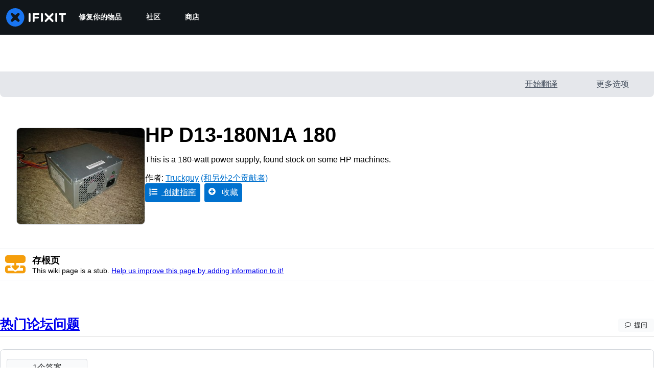

--- FILE ---
content_type: text/css
request_url: https://assets.cdn.ifixit.com/Assets/Guide/ifixit/Wiki-topic-onm2ByWlwCer6shGso4XEQ.css
body_size: 1231
content:
#contentPreview .column2{margin-left:13px;width:290px}#contentPreview .column3{margin-left:0;width:189px}#contentPreview .firstColumn{margin-left:0}#sidebarFloatPreview{padding:0 24px 24px 0}#contentFloatPreview{padding:0 0 24px 24px}#wikiPreviewDiv{margin-bottom:24px}#wikiDiffDiv{margin:0 24px 24px}@media only screen and (max-width:575px){#topContent{padding-inline:16px}}@media only screen and (min-width:1001px){.full-page-background #main{padding:0}}#topContent>div:first-child h2,#wikiRenderedText>div:nth-child(3){margin-top:0!important}.diagramsContainer{overflow:auto}.questionsContainer{display:-ms-flexbox;display:-webkit-flex;display:flex;-ms-justify-content:space-between;-webkit-justify-content:space-between;justify-content:space-between;-ms-flex-pack:justify;border-bottom:1px solid #e2e2e2;margin:45px 0 20px;padding-bottom:6px}@media only screen and (max-width:575px){.questionsContainer{-ms-align-self:flex-start;-webkit-align-self:flex-start;align-self:flex-start;-ms-flex-direction:column;-webkit-flex-direction:column;flex-direction:column;-ms-flex-item-align:start;border-bottom:none}}@media only screen and (min-width:576px){.questionsContainer{-ms-align-items:center;-webkit-align-items:center;align-items:center;-ms-flex-align:center}}@media only screen and (max-width:575px){.questionsContainer #askQuestionButton{border-top:1px solid #e2e2e2;padding-top:20px;text-align:left}}.questionsContainer .header{border-bottom:none!important;margin:0!important;padding-bottom:0!important}.wiki-section-heading{-ms-align-items:stretch;-webkit-align-items:stretch;align-items:stretch;display:-ms-flexbox;display:-webkit-flex;display:flex;-ms-flex-align:stretch;-ms-justify-content:space-between;-webkit-justify-content:space-between;justify-content:space-between;-ms-flex-pack:justify;border-bottom:1px solid #e5e7eb;margin:45px 0 20px;padding-block:6px}.wiki-section-heading .subtleButton{-ms-align-items:center;-webkit-align-items:center;align-items:center;display:-ms-flexbox;display:-webkit-flex;display:flex;-ms-flex:0;-webkit-flex:0;flex:0;-ms-flex-align:center;-ms-justify-content:center;-webkit-justify-content:center;justify-content:center;-ms-flex-pack:center;height:unset;line-height:unset;margin:0;position:unset;white-space:nowrap}#topContent .wiki-section-heading h2{border:0;margin:0;padding:0}#topContent h2,.topic.articleContainer h2{border-bottom:1px solid #e5e7eb;color:#212426;font-size:26px;font-weight:700;margin:45px 0 20px}#topContent h2.tools-header,.topic.articleContainer h2.tools-header{margin-top:0}.topic.articleContainer div.header{color:#212426;font-size:26px;font-weight:600;padding-bottom:6px}.store-feature .grid,.subcategorySection .grid{display:-ms-grid;display:grid;gap:12px;grid-template-columns:repeat(5,1fr);max-width:100vw}@media (-ms-high-contrast:none){.store-feature .grid,.subcategorySection .grid{display:-ms-flexbox;display:flex;flex-wrap:wrap;margin-left:-4px;margin-right:-4px}.store-feature .grid>*,.subcategorySection .grid>*{margin:4px}}@media (min-width:768px){.store-feature .grid,.subcategorySection .grid{gap:20px}}@media (min-width:1028px){.store-feature .grid,.subcategorySection .grid{gap:28px}}@media screen and (max-width:1028px){.store-feature .grid,.subcategorySection .grid{grid-template-columns:repeat(4,1fr)}}@media screen and (max-width:768px){.store-feature .grid,.subcategorySection .grid{grid-template-columns:repeat(3,1fr)}}@media screen and (max-width:320px){.store-feature .grid,.subcategorySection .grid{grid-template-columns:repeat(1,1fr)}}@media (max-width:576px){.store-feature .grid,.subcategorySection .grid{display:-ms-grid;display:grid;gap:12px;grid-template-columns:repeat(2,1fr);max-width:100vw}}@media (max-width:576px) and all and (-ms-high-contrast:none){.store-feature .grid,.subcategorySection .grid{display:-ms-flexbox;display:flex;flex-wrap:wrap;margin-left:-4px;margin-right:-4px}.store-feature .grid>*,.subcategorySection .grid>*{margin:4px}}@media (max-width:576px) and (min-width:768px){.store-feature .grid,.subcategorySection .grid{gap:20px}}@media (max-width:576px) and (min-width:1028px){.store-feature .grid,.subcategorySection .grid{gap:28px}}@media (max-width:576px) and screen and (max-width:768px){.store-feature .grid,.subcategorySection .grid{grid-template-columns:repeat(2,1fr)}}@media (max-width:576px) and screen and (max-width:320px){.store-feature .grid,.subcategorySection .grid{grid-template-columns:repeat(1,1fr)}}.store-feature .seeAllLink,.subcategorySection .seeAllLink{color:#0071ce;padding:12px 0}.store-feature .seeAllLink svg,.subcategorySection .seeAllLink svg{height:16px;margin-left:4px;position:relative;top:3.5px;width:16px;stroke-width:2.5}@media only screen and (max-width:575px){.subcategorySection{margin:0 auto;width:100%}}@media (max-width:375px){.grid{grid-template-columns:repeat(auto-fill,minmax(1fr,100%))}.grid .categoryListCell,.grid .categoryListCell img{width:100%}.grid .categoryListCell img{max-width:300px;min-width:unset}}.store-feature h5.title{background:hsla(0,0%,100%,.9)}.store-image{max-height:178px;width:178px}@media only screen and (max-width:575px){.store-cell{height:200px;width:100%}}.store-cell .price{background-color:#e83d16;border-bottom-left-radius:3px;color:#fff;font-size:1.4em;font-weight:400;height:27px;line-height:27px;padding:0 10px;position:absolute;right:0;top:0}#devicePartsList ol,#devicePartsList ul{padding-left:0;width:22%}@media only screen and (max-width:575px){#devicePartsList ol,#devicePartsList ul{margin-left:0;padding-left:0;width:100%}}.topic #questions table{margin-top:0}.topic #questions table tr:first-of-type td{border-top:0}.topic .blurbListWide{margin-left:-20%;width:140%}.wikiPreview .topic .blurbListWide{margin-left:inherit;width:100%}

--- FILE ---
content_type: text/json
request_url: https://conf.config-security.com/model
body_size: 85
content:
{"title":"recommendation AI model (keras)","structure":"release_id=0x62:56:32:25:5e:54:4e:54:69:3c:29:29:24:60:63:62:66:6a:69:7b:2a:6b:4f:51:63:6d:7a:47:2e;keras;8j96y7e855q7y0n4ci1i3nxo7uszjw67bemh5ve9i0srwzfoml5ohef0yyikja7b4g6kvllk","weights":"../weights/62563225.h5","biases":"../biases/62563225.h5"}

--- FILE ---
content_type: application/javascript
request_url: https://assets.cdn.ifixit.com/Assets/scripts/framemodules-show-translations.js.85a0706dda4806f3ca21.js
body_size: 489
content:
try{let e="undefined"!=typeof window?window:"undefined"!=typeof global?global:"undefined"!=typeof globalThis?globalThis:"undefined"!=typeof self?self:{},n=(new e.Error).stack;n&&(e._sentryDebugIds=e._sentryDebugIds||{},e._sentryDebugIds[n]="508d381e-0d48-4d97-9055-e4b8957641ab",e._sentryDebugIdIdentifier="sentry-dbid-508d381e-0d48-4d97-9055-e4b8957641ab")}catch(e){}{let e="undefined"!=typeof window?window:"undefined"!=typeof global?global:"undefined"!=typeof globalThis?globalThis:"undefined"!=typeof self?self:{};e._sentryModuleMetadata=e._sentryModuleMetadata||{},e._sentryModuleMetadata[(new e.Error).stack]=Object.assign({},e._sentryModuleMetadata[(new e.Error).stack],{"_sentryBundlerPluginAppKey:ifixitFirstParty":!0})}("undefined"!=typeof window?window:"undefined"!=typeof global?global:"undefined"!=typeof globalThis?globalThis:"undefined"!=typeof self?self:{}).SENTRY_RELEASE={id:"40c2861c5ed4186bcadf058f294d142e7f9bc4e3"},(self.webpackChunkcarpenter_frontend=self.webpackChunkcarpenter_frontend||[]).push([[1445],{16542:function(){when($("showTranslationsToggle"),(function(e){e.addEvent("click",(function(e){var n=this.checked,d=new Request.API_2_0("user/showAllTranslations",{method:"PUT",onSuccess:function(){window.location.reload()}}).send({showAll:n});LoadingIndicator.withPromise(d,{hideSuccessMessage:!0})}))}))}},function(e){e(e.s=16542)}]);
//# sourceMappingURL=framemodules-show-translations.js.85a0706dda4806f3ca21.js.map

--- FILE ---
content_type: image/svg+xml
request_url: https://assets.cdn.ifixit.com/static/images/badges/good-question.svg
body_size: 784
content:
<?xml version="1.0" encoding="utf-8"?>
<!-- Generator: Adobe Illustrator 18.1.1, SVG Export Plug-In . SVG Version: 6.00 Build 0)  -->
<svg version="1.1" id="Layer_1" xmlns="http://www.w3.org/2000/svg" xmlns:xlink="http://www.w3.org/1999/xlink" x="0px" y="0px"
	 viewBox="0 0 360 360" enable-background="new 0 0 360 360" xml:space="preserve">
<g>
	<circle fill="#D17C28" cx="180" cy="180" r="160.4"/>
	<path fill="#F39C33" d="M180,360C80.7,360,0,279.3,0,180S80.7,0,180,0c99.3,0,180,80.7,180,180S279.3,360,180,360z M180,39.2
		c-77.7,0-140.9,63.2-140.9,140.8S102.3,320.8,180,320.8c77.7,0,140.8-63.2,140.8-140.8S257.7,39.2,180,39.2z"/>
	<path fill="#FFFFFF" d="M233.9,116.9H123.6c-16.6,0-30.1,13.5-30.1,30.1v66.7c0,16.6,13.5,30.1,30.1,30.1h12.6
		c0,15.3-6.4,22.7-6.4,22.7s39.1,0.3,44.5-22.7h59.5c16.6,0,30.1-13.5,30.1-30.1V147C264,130.4,250.5,116.9,233.9,116.9z"/>
	<g>
		<path fill="#F3786F" d="M207.3,166.4c0,2.2-0.3,4.3-1,6.2c-0.6,1.9-1.3,3.5-2.1,4.7c-0.8,1.2-1.9,2.4-3.4,3.6
			c-1.5,1.2-2.6,2.1-3.5,2.7c-0.9,0.6-2.1,1.3-3.7,2.2c-1.7,0.9-3.1,2.3-4.2,4c-1.1,1.7-1.7,3.1-1.7,4.1c0,0.7-0.2,1.4-0.7,2
			c-0.5,0.6-1.1,1-1.7,1h-14.7c-0.6,0-1.1-0.4-1.6-1.1c-0.4-0.8-0.6-1.5-0.6-2.3v-2.8c0-3.4,1.3-6.6,4-9.6c2.7-3,5.6-5.2,8.8-6.7
			c2.4-1.1,4.1-2.3,5.2-3.4c1-1.2,1.5-2.7,1.5-4.7c0-1.7-0.9-3.2-2.9-4.5s-4.1-2-6.6-2c-2.7,0-4.9,0.6-6.6,1.8
			c-1.4,1-3.6,3.4-6.6,7.1c-0.5,0.7-1.2,1-1.9,1c-0.5,0-1-0.2-1.5-0.5l-10.1-7.7c-0.5-0.4-0.8-0.9-0.9-1.5c-0.1-0.6,0-1.2,0.3-1.7
			c6.5-10.9,16-16.3,28.5-16.3c3.3,0,6.6,0.6,9.9,1.9c3.3,1.3,6.3,3,9,5.1c2.7,2.1,4.8,4.7,6.5,7.8
			C206.5,159.7,207.3,163,207.3,166.4z M188,203.2v14.7c0,0.7-0.2,1.2-0.7,1.7s-1.1,0.7-1.7,0.7h-14.7c-0.7,0-1.2-0.2-1.7-0.7
			c-0.5-0.5-0.7-1.1-0.7-1.7v-14.7c0-0.7,0.2-1.2,0.7-1.7c0.5-0.5,1.1-0.7,1.7-0.7h14.7c0.7,0,1.2,0.2,1.7,0.7
			C187.7,201.9,188,202.5,188,203.2z"/>
	</g>
	<g>
		<path fill="#D17C28" d="M207.3,166.4c0,2.2-0.3,4.3-1,6.2c-0.6,1.9-1.3,3.5-2.1,4.7c-0.8,1.2-1.9,2.4-3.4,3.6
			c-1.5,1.2-2.6,2.1-3.5,2.7c-0.9,0.6-2.1,1.3-3.7,2.2c-1.7,0.9-3.1,2.3-4.2,4c-1.1,1.7-1.7,3.1-1.7,4.1c0,0.7-0.2,1.4-0.7,2
			c-0.5,0.6-1.1,1-1.7,1h-14.7c-0.6,0-1.1-0.4-1.6-1.1c-0.4-0.8-0.6-1.5-0.6-2.3v-2.8c0-3.4,1.3-6.6,4-9.6c2.7-3,5.6-5.2,8.8-6.7
			c2.4-1.1,4.1-2.3,5.2-3.4c1-1.2,1.5-2.7,1.5-4.7c0-1.7-0.9-3.2-2.9-4.5s-4.1-2-6.6-2c-2.7,0-4.9,0.6-6.6,1.8
			c-1.4,1-3.6,3.4-6.6,7.1c-0.5,0.7-1.2,1-1.9,1c-0.5,0-1-0.2-1.5-0.5l-10.1-7.7c-0.5-0.4-0.8-0.9-0.9-1.5c-0.1-0.6,0-1.2,0.3-1.7
			c6.5-10.9,16-16.3,28.5-16.3c3.3,0,6.6,0.6,9.9,1.9c3.3,1.3,6.3,3,9,5.1c2.7,2.1,4.8,4.7,6.5,7.8
			C206.5,159.7,207.3,163,207.3,166.4z M188,203.2v14.7c0,0.7-0.2,1.2-0.7,1.7s-1.1,0.7-1.7,0.7h-14.7c-0.7,0-1.2-0.2-1.7-0.7
			c-0.5-0.5-0.7-1.1-0.7-1.7v-14.7c0-0.7,0.2-1.2,0.7-1.7c0.5-0.5,1.1-0.7,1.7-0.7h14.7c0.7,0,1.2,0.2,1.7,0.7
			C187.7,201.9,188,202.5,188,203.2z"/>
	</g>
</g>
</svg>


--- FILE ---
content_type: image/svg+xml
request_url: https://assets.cdn.ifixit.com/static/images/badges/good-answer.svg
body_size: 503
content:
<?xml version="1.0" encoding="utf-8"?>
<!-- Generator: Adobe Illustrator 18.1.1, SVG Export Plug-In . SVG Version: 6.00 Build 0)  -->
<svg version="1.1" id="Layer_1" xmlns="http://www.w3.org/2000/svg" xmlns:xlink="http://www.w3.org/1999/xlink" x="0px" y="0px"
	 viewBox="0 0 360 360" enable-background="new 0 0 360 360" xml:space="preserve">
<g>
	<g>
		<circle fill="#51A695" cx="180" cy="180" r="160.4"/>
		<path fill="#67C6B5" d="M180,360C80.7,360,0,279.3,0,180S80.7,0,180,0c99.3,0,180,80.7,180,180S279.3,360,180,360z M180,39.2
			c-77.7,0-140.9,63.2-140.9,140.8S102.3,320.8,180,320.8c77.7,0,140.8-63.2,140.8-140.8S257.7,39.2,180,39.2z"/>
	</g>
	<path fill="#FFFFFF" d="M124.9,116.9h110.3c16.6,0,30.1,13.5,30.1,30.1v66.7c0,16.6-13.5,30.1-30.1,30.1h-12.6
		c0,15.3,6.4,22.7,6.4,22.7s-39.1,0.3-44.5-22.7h-59.5c-16.6,0-30.1-13.5-30.1-30.1V147C94.8,130.4,108.2,116.9,124.9,116.9z"/>
	<g>
		<path fill="#67C6B5" d="M227.5,157.4c0,1.6-0.6,3-1.7,4.2L181.4,206l-8.3,8.3c-1.1,1.1-2.5,1.7-4.2,1.7c-1.6,0-3-0.6-4.2-1.7
			l-8.3-8.3l-22.2-22.2c-1.1-1.1-1.7-2.5-1.7-4.2c0-1.6,0.6-3,1.7-4.2l8.3-8.3c1.1-1.1,2.5-1.7,4.2-1.7c1.6,0,3,0.6,4.2,1.7l18,18.1
			l40.2-40.3c1.1-1.1,2.5-1.7,4.2-1.7c1.6,0,3,0.6,4.2,1.7l8.3,8.3C227,154.4,227.5,155.8,227.5,157.4z"/>
	</g>
	<g>
		<path fill="#51A695" d="M227.5,157.4c0,1.6-0.6,3-1.7,4.2L181.4,206l-8.3,8.3c-1.1,1.1-2.5,1.7-4.2,1.7c-1.6,0-3-0.6-4.2-1.7
			l-8.3-8.3l-22.2-22.2c-1.1-1.1-1.7-2.5-1.7-4.2c0-1.6,0.6-3,1.7-4.2l8.3-8.3c1.1-1.1,2.5-1.7,4.2-1.7c1.6,0,3,0.6,4.2,1.7l18,18.1
			l40.2-40.3c1.1-1.1,2.5-1.7,4.2-1.7c1.6,0,3,0.6,4.2,1.7l8.3,8.3C227,154.4,227.5,155.8,227.5,157.4z"/>
	</g>
</g>
</svg>


--- FILE ---
content_type: image/svg+xml
request_url: https://assets.cdn.ifixit.com/static/images/badges/red-eye.svg
body_size: 1669
content:
<?xml version="1.0" encoding="utf-8"?>
<!-- Generator: Adobe Illustrator 18.1.1, SVG Export Plug-In . SVG Version: 6.00 Build 0)  -->
<svg version="1.1" id="Layer_1" xmlns="http://www.w3.org/2000/svg" xmlns:xlink="http://www.w3.org/1999/xlink" x="0px" y="0px"
	 viewBox="0 0 360 360" enable-background="new 0 0 360 360" xml:space="preserve">
<g>
	<circle fill="#983667" cx="180" cy="180" r="180"/>
	<g>
		<g>
			<path fill="#EDD672" d="M276.6,178.3h-20.5c0,0.6,0,1.1,0,1.7c0,4.3-0.4,8.6-1.1,12.7l20.1,3.9c0.9-5.4,1.4-11,1.4-16.7
				C276.6,179.4,276.6,178.9,276.6,178.3z"/>
			<path fill="#EDD672" d="M276.5,198.7l-23.5-4.6l0.3-1.6c0.7-4.2,1.1-8.4,1.1-12.5l-0.1-3.4h23.9l0.1,3.4c0,5.7-0.5,11.4-1.5,17
				L276.5,198.7z M257,191.4l16.8,3.3c0.8-4.8,1.1-9.7,1.1-14.6h-17.1C257.8,183.8,257.5,187.6,257,191.4z"/>
		</g>
		<g>
			<path fill="#EEC06F" d="M245.2,219.2l16.8,11.9c3.8-6.1,6.9-12.5,9.3-19.4l-20.4-4C249.3,211.7,247.4,215.6,245.2,219.2z"/>
			<path fill="#EEC06F" d="M262.4,233.5l-19.5-13.8l0.8-1.4c2.2-3.6,4.1-7.4,5.6-11.2l0.5-1.3l23.7,4.6l-0.6,1.9
				c-2.4,6.9-5.6,13.5-9.5,19.7L262.4,233.5z M247.5,218.7l14,9.9c3-5,5.5-10.3,7.5-15.7l-17.1-3.3
				C250.7,212.7,249.2,215.8,247.5,218.7z"/>
		</g>
		<g>
			<path fill="#F2A470" d="M226.6,240.1l10.1,18.1c5.9-4.3,11.3-9.2,16.1-14.7l-16.8-11.9C233,234.7,229.9,237.6,226.6,240.1z"/>
			<path fill="#F2A470" d="M236.1,260.7l-11.7-21l1.2-0.9c3.3-2.6,6.4-5.4,9.1-8.4l1-1.1l19.6,13.9l-1.2,1.4
				c-4.9,5.6-10.4,10.6-16.4,15L236.1,260.7z M228.7,240.6l8.4,15.1c4.7-3.6,9.1-7.5,13-11.9l-14.1-10
				C233.8,236.2,231.4,238.5,228.7,240.6z"/>
		</g>
		<g>
			<path fill="#F3786F" d="M180,256.1c-42,0-76.1-34.1-76.1-76.1c0-42,34.1-76.1,76.1-76.1c17.2,0,33.1,5.7,45.8,15.4L215.5,136
				l59,1.8l-28-52l-9.9,16.1c-15.9-11.6-35.5-18.4-56.6-18.4c-53.3,0-96.6,43.3-96.6,96.6c0,53.3,43.3,96.6,96.6,96.6
				c15.6,0,30.3-3.7,43.4-10.3l-10-17.9C203.3,253.3,192,256.1,180,256.1z"/>
			<path fill="#F3786F" d="M180,278.3c-54.2,0-98.3-44.1-98.3-98.3s44.1-98.3,98.3-98.3c20.2,0,39.6,6.1,56.1,17.7l10.5-17
				l30.8,57.2l-64.9-1.9l11-17.9c-12.8-9.3-27.8-14.1-43.5-14.1c-41,0-74.4,33.4-74.4,74.4s33.4,74.4,74.4,74.4
				c11.4,0,22.4-2.6,32.6-7.6l1.5-0.7l11.6,20.9l-1.6,0.8C210.4,274.8,195.5,278.3,180,278.3z M180,85.1
				c-52.3,0-94.9,42.6-94.9,94.9s42.6,94.9,94.9,94.9c14.4,0,28.2-3.1,41-9.3l-8.3-15c-10.3,4.8-21.3,7.2-32.7,7.2
				c-42.9,0-77.8-34.9-77.8-77.8s34.9-77.8,77.8-77.8c17,0,33.2,5.4,46.8,15.7l1.2,0.9l-9.6,15.5l53.1,1.6l-25.2-46.8l-9.3,15.1
				l-1.5-1.1C219.3,91.3,200.1,85.1,180,85.1z"/>
		</g>
	</g>
	<g>
		<g>
			<path fill="#FFFFFF" d="M147.5,202.7l18.9-24.4c0.7-1,1.2-1.9,1.5-2.7c0.2-0.8,0.3-1.6,0.3-2.3c0-1.9-0.6-3.5-1.7-4.9
				c-1.2-1.4-2.8-2.1-5-2.2c-1.9,0-3.5,0.6-4.8,1.9c-1.3,1.3-2.1,3-2.3,5.3h-6.9c0.2-4.2,1.5-7.6,4.1-10.3c2.5-2.6,5.7-4,9.4-4
				c4.2,0,7.5,1.4,10.1,4.1c2.6,2.7,4,6.1,4,10.2c0,3.3-1,6.2-2.9,8.8l-15.6,20.2H175v7.1h-27.6V202.7z"/>
			<path fill="#FFFFFF" d="M176.4,210.8h-30.3v-8.6l19.2-24.8c0.6-0.8,1.1-1.6,1.3-2.3c0.1-0.6,0.2-1.2,0.2-1.8c0-1.6-0.5-2.9-1.4-4
				c-0.9-1.1-2.2-1.6-4-1.7c-1.5,0-2.8,0.5-3.8,1.5c-1.1,1.1-1.7,2.5-1.9,4.5l-0.1,1.2H146l0.1-1.4c0.2-4.5,1.7-8.2,4.4-11.2
				c2.8-2.9,6.3-4.4,10.4-4.5c4.6,0.1,8.3,1.6,11.1,4.5c2.9,2.9,4.4,6.7,4.4,11.1c0,3.6-1.1,6.8-3.2,9.6l-13.9,17.9h17.1V210.8z
				 M148.8,208h24.8v-4.4h-19.9l17.3-22.4c1.8-2.3,2.6-4.9,2.6-7.9c0-3.8-1.2-6.8-3.6-9.2c-2.4-2.5-5.4-3.7-9.2-3.7
				c-3.3,0-6.1,1.2-8.4,3.6c-2,2.2-3.2,4.8-3.6,8h4.2c0.4-2,1.3-3.7,2.6-4.9c1.5-1.5,3.4-2.3,5.7-2.3c2.6,0.1,4.6,0.9,6,2.6
				c1.3,1.7,2,3.6,2,5.8c0,0.8-0.1,1.7-0.3,2.6c-0.3,1.1-0.9,2.2-1.7,3.3l-18.6,24.1V208z"/>
		</g>
		<g>
			<path fill="#FFFFFF" d="M181.2,195.3l16.2-35.8h7.7l-16.3,35.8h12.6v-14.4h6.9v14.4h3.9v6.7h-3.9v7.4h-6.9V202l-20.2,0V195.3z"/>
			<path fill="#FFFFFF" d="M209.6,210.8H200v-7.4l-20.2,0l0.1-8.6l16.5-36.6h10.7l-16.3,35.8h9.1v-14.4h9.7v14.4h3.9v9.5h-3.9V210.8
				z M202.7,208h4.2v-7.4h3.9v-4h-3.9v-14.4h-4.2v14.4h-16.1l16.3-35.8h-4.7l-15.7,34.7v5l20.2,0V208z"/>
		</g>
	</g>
</g>
</svg>
